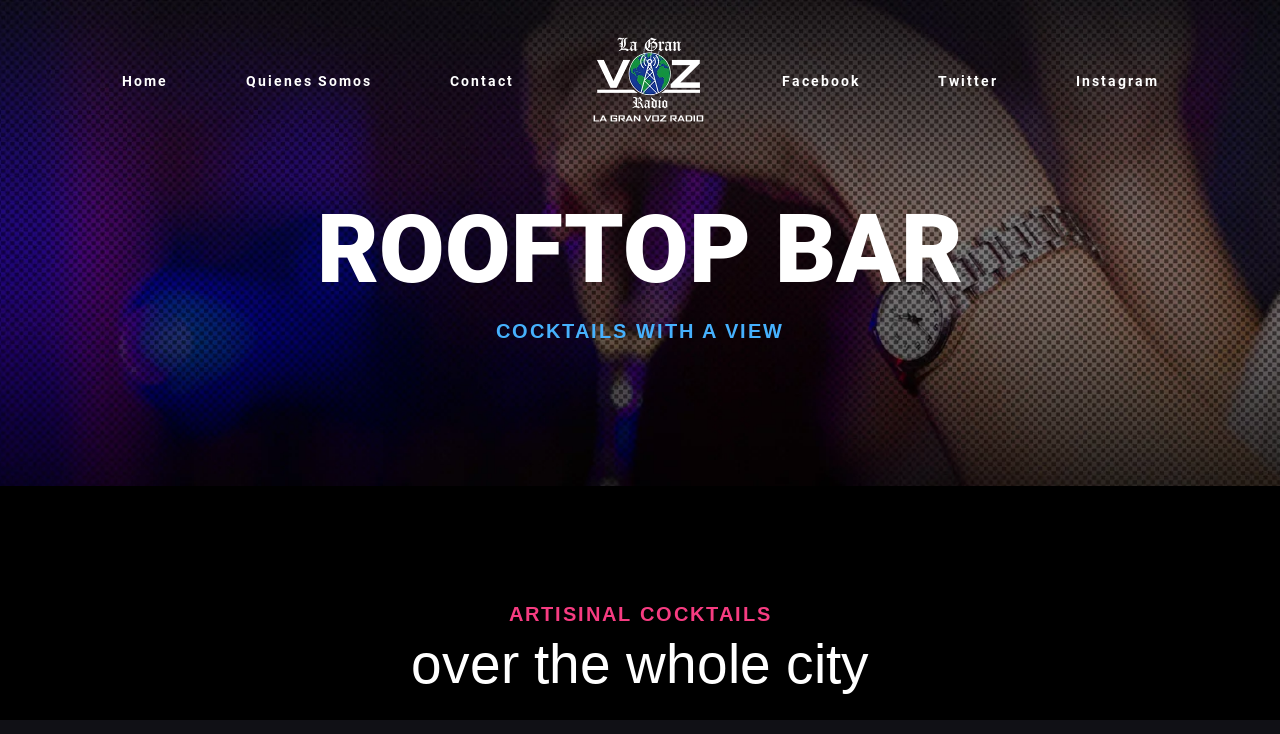

--- FILE ---
content_type: text/html; charset=UTF-8
request_url: https://granvozradio.com/index.php/the-club/rooftop-bar/
body_size: 20449
content:
<!DOCTYPE html>
<html class="avada-html-layout-wide avada-html-header-position-top avada-is-100-percent-template avada-header-color-not-opaque" lang="en-US" prefix="og: http://ogp.me/ns# fb: http://ogp.me/ns/fb#">
<head>
	<meta http-equiv="X-UA-Compatible" content="IE=edge" />
	<meta http-equiv="Content-Type" content="text/html; charset=utf-8"/>
	<meta name="viewport" content="width=device-width, initial-scale=1" />
	<title>Rooftop Bar &#8211; La Gran Voz Radio</title>
<link rel='dns-prefetch' href='//s.w.org' />
<link rel="alternate" type="application/rss+xml" title="La Gran Voz Radio &raquo; Feed" href="https://granvozradio.com/index.php/feed/" />
<link rel="alternate" type="application/rss+xml" title="La Gran Voz Radio &raquo; Comments Feed" href="https://granvozradio.com/index.php/comments/feed/" />
<link rel="alternate" type="text/calendar" title="La Gran Voz Radio &raquo; iCal Feed" href="https://granvozradio.com/index.php/events/?ical=1" />
					<link rel="shortcut icon" href="https://granvozradio.com/wp-content/uploads/2020/09/120-1.png" type="image/x-icon" />
		
		
		
		
		
		
		<meta property="og:title" content="Rooftop Bar"/>
		<meta property="og:type" content="article"/>
		<meta property="og:url" content="https://granvozradio.com/index.php/the-club/rooftop-bar/"/>
		<meta property="og:site_name" content="La Gran Voz Radio"/>
		<meta property="og:description" content="ROOFTOP BAR 
COCKTAILS WITH A VIEW    
ARTISINAL COCKTAILS 
over the whole city 
Lorem ipsum dolor sit amet, consectetur adipiscing elit. Phasellus arcu odio, dapibus eu vulputate eu, gravida ac diam. Sed placerat, nisl eget facilisis lacinia, augue nisi tincidunt est, sed sodales lectus nunc eget ipsum. Nulla facilisi. Nulla tempor"/>

									<meta property="og:image" content="http://granvozradio.com/wp-content/uploads/2020/09/yhy.png"/>
									<script type="text/javascript">
			window._wpemojiSettings = {"baseUrl":"https:\/\/s.w.org\/images\/core\/emoji\/13.0.0\/72x72\/","ext":".png","svgUrl":"https:\/\/s.w.org\/images\/core\/emoji\/13.0.0\/svg\/","svgExt":".svg","source":{"concatemoji":"https:\/\/granvozradio.com\/wp-includes\/js\/wp-emoji-release.min.js?ver=5.5.5"}};
			!function(e,a,t){var n,r,o,i=a.createElement("canvas"),p=i.getContext&&i.getContext("2d");function s(e,t){var a=String.fromCharCode;p.clearRect(0,0,i.width,i.height),p.fillText(a.apply(this,e),0,0);e=i.toDataURL();return p.clearRect(0,0,i.width,i.height),p.fillText(a.apply(this,t),0,0),e===i.toDataURL()}function c(e){var t=a.createElement("script");t.src=e,t.defer=t.type="text/javascript",a.getElementsByTagName("head")[0].appendChild(t)}for(o=Array("flag","emoji"),t.supports={everything:!0,everythingExceptFlag:!0},r=0;r<o.length;r++)t.supports[o[r]]=function(e){if(!p||!p.fillText)return!1;switch(p.textBaseline="top",p.font="600 32px Arial",e){case"flag":return s([127987,65039,8205,9895,65039],[127987,65039,8203,9895,65039])?!1:!s([55356,56826,55356,56819],[55356,56826,8203,55356,56819])&&!s([55356,57332,56128,56423,56128,56418,56128,56421,56128,56430,56128,56423,56128,56447],[55356,57332,8203,56128,56423,8203,56128,56418,8203,56128,56421,8203,56128,56430,8203,56128,56423,8203,56128,56447]);case"emoji":return!s([55357,56424,8205,55356,57212],[55357,56424,8203,55356,57212])}return!1}(o[r]),t.supports.everything=t.supports.everything&&t.supports[o[r]],"flag"!==o[r]&&(t.supports.everythingExceptFlag=t.supports.everythingExceptFlag&&t.supports[o[r]]);t.supports.everythingExceptFlag=t.supports.everythingExceptFlag&&!t.supports.flag,t.DOMReady=!1,t.readyCallback=function(){t.DOMReady=!0},t.supports.everything||(n=function(){t.readyCallback()},a.addEventListener?(a.addEventListener("DOMContentLoaded",n,!1),e.addEventListener("load",n,!1)):(e.attachEvent("onload",n),a.attachEvent("onreadystatechange",function(){"complete"===a.readyState&&t.readyCallback()})),(n=t.source||{}).concatemoji?c(n.concatemoji):n.wpemoji&&n.twemoji&&(c(n.twemoji),c(n.wpemoji)))}(window,document,window._wpemojiSettings);
		</script>
		<style type="text/css">
img.wp-smiley,
img.emoji {
	display: inline !important;
	border: none !important;
	box-shadow: none !important;
	height: 1em !important;
	width: 1em !important;
	margin: 0 .07em !important;
	vertical-align: -0.1em !important;
	background: none !important;
	padding: 0 !important;
}
</style>
	<link rel='stylesheet' id='audio4-html5_site_css-css'  href='https://granvozradio.com/wp-content/plugins/lbg-audio4-html5-shoutcast/audio4_html5/audio4_html5.css?ver=5.5.5' type='text/css' media='all' />
<link rel='stylesheet' id='audio11-html5-site-css-css'  href='https://granvozradio.com/wp-content/plugins/lbg_clever_addon_visual_composer/audio11_html5_radio_history/audio11_html5.css?ver=5.5.5' type='text/css' media='all' />
<link rel='stylesheet' id='layerslider-css'  href='https://granvozradio.com/wp-content/plugins/LayerSlider/assets/static/layerslider/css/layerslider.css?ver=6.11.6' type='text/css' media='all' />
<link rel='stylesheet' id='tribe-common-skeleton-style-css'  href='https://granvozradio.com/wp-content/plugins/the-events-calendar/common/src/resources/css/common-skeleton.min.css?ver=4.12.7' type='text/css' media='all' />
<link rel='stylesheet' id='tribe-tooltip-css'  href='https://granvozradio.com/wp-content/plugins/the-events-calendar/common/src/resources/css/tooltip.min.css?ver=4.12.7' type='text/css' media='all' />
<link rel='stylesheet' id='contact-form-7-css'  href='https://granvozradio.com/wp-content/plugins/contact-form-7/includes/css/styles.css?ver=5.2.2' type='text/css' media='all' />
<link rel='stylesheet' id='rs-plugin-settings-css'  href='https://granvozradio.com/wp-content/plugins/revslider/public/assets/css/rs6.css?ver=6.4.11' type='text/css' media='all' />
<style id='rs-plugin-settings-inline-css' type='text/css'>
#rs-demo-id {}
</style>
<link rel='stylesheet' id='fusion-dynamic-css-css'  href='https://granvozradio.com/wp-content/uploads/fusion-styles/0e3785eac346237e3e662a579eea69f2.min.css?ver=3.4.2' type='text/css' media='all' />
<script type='text/javascript' id='jquery-core-js-extra'>
/* <![CDATA[ */
var slide_in = {"demo_dir":"https:\/\/granvozradio.com\/wp-content\/plugins\/convertplug\/modules\/slide_in\/assets\/demos"};
/* ]]> */
</script>
<script type='text/javascript' src='https://granvozradio.com/wp-includes/js/jquery/jquery.js?ver=1.12.4-wp' id='jquery-core-js'></script>
<script type='text/javascript' src='https://granvozradio.com/wp-content/plugins/lbg-audio4-html5-shoutcast/audio4_html5/js/jquery.mousewheel.min.js?ver=5.5.5' id='lbg-mousewheel-js'></script>
<script type='text/javascript' src='https://granvozradio.com/wp-content/plugins/lbg-audio4-html5-shoutcast/audio4_html5/js/jquery.touchSwipe.min.js?ver=5.5.5' id='lbg-touchSwipe-js'></script>
<script type='text/javascript' src='https://granvozradio.com/wp-content/plugins/lbg-audio4-html5-shoutcast/audio4_html5/js/swfobject.js?ver=5.5.5' id='lbg-swfobject-js'></script>
<script type='text/javascript' src='https://granvozradio.com/wp-content/plugins/lbg-audio4-html5-shoutcast/audio4_html5/js/audio4_html5.js?ver=5.5.5' id='lbg-audio4_html5-js'></script>
<script type='text/javascript' src='https://granvozradio.com/wp-content/plugins/lbg_clever_addon_visual_composer/audio11_html5_radio_history/js/audio11_html5.js?ver=5.5.5' id='lbg-audio11-html5-js'></script>
<script type='text/javascript' id='layerslider-utils-js-extra'>
/* <![CDATA[ */
var LS_Meta = {"v":"6.11.6","fixGSAP":"1"};
/* ]]> */
</script>
<script type='text/javascript' src='https://granvozradio.com/wp-content/plugins/LayerSlider/assets/static/layerslider/js/layerslider.utils.js?ver=6.11.6' id='layerslider-utils-js'></script>
<script type='text/javascript' src='https://granvozradio.com/wp-content/plugins/LayerSlider/assets/static/layerslider/js/layerslider.kreaturamedia.jquery.js?ver=6.11.6' id='layerslider-js'></script>
<script type='text/javascript' src='https://granvozradio.com/wp-content/plugins/LayerSlider/assets/static/layerslider/js/layerslider.transitions.js?ver=6.11.6' id='layerslider-transitions-js'></script>
<script type='text/javascript' src='https://granvozradio.com/wp-content/plugins/revslider/public/assets/js/rbtools.min.js?ver=6.4.8' id='tp-tools-js'></script>
<script type='text/javascript' src='https://granvozradio.com/wp-content/plugins/revslider/public/assets/js/rs6.min.js?ver=6.4.11' id='revmin-js'></script>
<meta name="generator" content="Powered by LayerSlider 6.11.6 - Multi-Purpose, Responsive, Parallax, Mobile-Friendly Slider Plugin for WordPress." />
<!-- LayerSlider updates and docs at: https://layerslider.kreaturamedia.com -->
<link rel="https://api.w.org/" href="https://granvozradio.com/index.php/wp-json/" /><link rel="alternate" type="application/json" href="https://granvozradio.com/index.php/wp-json/wp/v2/pages/14" /><link rel="EditURI" type="application/rsd+xml" title="RSD" href="https://granvozradio.com/xmlrpc.php?rsd" />
<link rel="wlwmanifest" type="application/wlwmanifest+xml" href="https://granvozradio.com/wp-includes/wlwmanifest.xml" /> 
<meta name="generator" content="WordPress 5.5.5" />
<link rel="canonical" href="https://granvozradio.com/index.php/the-club/rooftop-bar/" />
<link rel='shortlink' href='https://granvozradio.com/?p=14' />
<link rel="alternate" type="application/json+oembed" href="https://granvozradio.com/index.php/wp-json/oembed/1.0/embed?url=https%3A%2F%2Fgranvozradio.com%2Findex.php%2Fthe-club%2Frooftop-bar%2F" />
<link rel="alternate" type="text/xml+oembed" href="https://granvozradio.com/index.php/wp-json/oembed/1.0/embed?url=https%3A%2F%2Fgranvozradio.com%2Findex.php%2Fthe-club%2Frooftop-bar%2F&#038;format=xml" />
		<link rel="manifest" href="https://granvozradio.com/index.php/wp-json/wp/v2/web-app-manifest">
		<meta name="theme-color" content="#fff">
		<meta name="apple-mobile-web-app-capable" content="yes">
		<meta name="mobile-web-app-capable" content="yes">
		<meta name="apple-touch-fullscreen" content="YES">
				
				<meta name="apple-mobile-web-app-title" content="La Gran Voz Radio">
		<meta name="application-name" content="La Gran Voz Radio">
		<meta name="tec-api-version" content="v1"><meta name="tec-api-origin" content="https://granvozradio.com"><link rel="https://theeventscalendar.com/" href="https://granvozradio.com/index.php/wp-json/tribe/events/v1/" /><style type="text/css" id="css-fb-visibility">@media screen and (max-width: 640px){.fusion-no-small-visibility{display:none !important;}body:not(.fusion-builder-ui-wireframe) .sm-text-align-center{text-align:center !important;}body:not(.fusion-builder-ui-wireframe) .sm-text-align-left{text-align:left !important;}body:not(.fusion-builder-ui-wireframe) .sm-text-align-right{text-align:right !important;}body:not(.fusion-builder-ui-wireframe) .sm-mx-auto{margin-left:auto !important;margin-right:auto !important;}body:not(.fusion-builder-ui-wireframe) .sm-ml-auto{margin-left:auto !important;}body:not(.fusion-builder-ui-wireframe) .sm-mr-auto{margin-right:auto !important;}body:not(.fusion-builder-ui-wireframe) .fusion-absolute-position-small{position:absolute;top:auto;width:100%;}}@media screen and (min-width: 641px) and (max-width: 1024px){.fusion-no-medium-visibility{display:none !important;}body:not(.fusion-builder-ui-wireframe) .md-text-align-center{text-align:center !important;}body:not(.fusion-builder-ui-wireframe) .md-text-align-left{text-align:left !important;}body:not(.fusion-builder-ui-wireframe) .md-text-align-right{text-align:right !important;}body:not(.fusion-builder-ui-wireframe) .md-mx-auto{margin-left:auto !important;margin-right:auto !important;}body:not(.fusion-builder-ui-wireframe) .md-ml-auto{margin-left:auto !important;}body:not(.fusion-builder-ui-wireframe) .md-mr-auto{margin-right:auto !important;}body:not(.fusion-builder-ui-wireframe) .fusion-absolute-position-medium{position:absolute;top:auto;width:100%;}}@media screen and (min-width: 1025px){.fusion-no-large-visibility{display:none !important;}body:not(.fusion-builder-ui-wireframe) .lg-text-align-center{text-align:center !important;}body:not(.fusion-builder-ui-wireframe) .lg-text-align-left{text-align:left !important;}body:not(.fusion-builder-ui-wireframe) .lg-text-align-right{text-align:right !important;}body:not(.fusion-builder-ui-wireframe) .lg-mx-auto{margin-left:auto !important;margin-right:auto !important;}body:not(.fusion-builder-ui-wireframe) .lg-ml-auto{margin-left:auto !important;}body:not(.fusion-builder-ui-wireframe) .lg-mr-auto{margin-right:auto !important;}body:not(.fusion-builder-ui-wireframe) .fusion-absolute-position-large{position:absolute;top:auto;width:100%;}}</style><style type="text/css">.recentcomments a{display:inline !important;padding:0 !important;margin:0 !important;}</style><meta name="generator" content="Powered by WPBakery Page Builder - drag and drop page builder for WordPress."/>
<meta name="generator" content="Powered by Slider Revolution 6.4.11 - responsive, Mobile-Friendly Slider Plugin for WordPress with comfortable drag and drop interface." />
<script type="text/javascript">function setREVStartSize(e){
			//window.requestAnimationFrame(function() {				 
				window.RSIW = window.RSIW===undefined ? window.innerWidth : window.RSIW;	
				window.RSIH = window.RSIH===undefined ? window.innerHeight : window.RSIH;	
				try {								
					var pw = document.getElementById(e.c).parentNode.offsetWidth,
						newh;
					pw = pw===0 || isNaN(pw) ? window.RSIW : pw;
					e.tabw = e.tabw===undefined ? 0 : parseInt(e.tabw);
					e.thumbw = e.thumbw===undefined ? 0 : parseInt(e.thumbw);
					e.tabh = e.tabh===undefined ? 0 : parseInt(e.tabh);
					e.thumbh = e.thumbh===undefined ? 0 : parseInt(e.thumbh);
					e.tabhide = e.tabhide===undefined ? 0 : parseInt(e.tabhide);
					e.thumbhide = e.thumbhide===undefined ? 0 : parseInt(e.thumbhide);
					e.mh = e.mh===undefined || e.mh=="" || e.mh==="auto" ? 0 : parseInt(e.mh,0);		
					if(e.layout==="fullscreen" || e.l==="fullscreen") 						
						newh = Math.max(e.mh,window.RSIH);					
					else{					
						e.gw = Array.isArray(e.gw) ? e.gw : [e.gw];
						for (var i in e.rl) if (e.gw[i]===undefined || e.gw[i]===0) e.gw[i] = e.gw[i-1];					
						e.gh = e.el===undefined || e.el==="" || (Array.isArray(e.el) && e.el.length==0)? e.gh : e.el;
						e.gh = Array.isArray(e.gh) ? e.gh : [e.gh];
						for (var i in e.rl) if (e.gh[i]===undefined || e.gh[i]===0) e.gh[i] = e.gh[i-1];
											
						var nl = new Array(e.rl.length),
							ix = 0,						
							sl;					
						e.tabw = e.tabhide>=pw ? 0 : e.tabw;
						e.thumbw = e.thumbhide>=pw ? 0 : e.thumbw;
						e.tabh = e.tabhide>=pw ? 0 : e.tabh;
						e.thumbh = e.thumbhide>=pw ? 0 : e.thumbh;					
						for (var i in e.rl) nl[i] = e.rl[i]<window.RSIW ? 0 : e.rl[i];
						sl = nl[0];									
						for (var i in nl) if (sl>nl[i] && nl[i]>0) { sl = nl[i]; ix=i;}															
						var m = pw>(e.gw[ix]+e.tabw+e.thumbw) ? 1 : (pw-(e.tabw+e.thumbw)) / (e.gw[ix]);					
						newh =  (e.gh[ix] * m) + (e.tabh + e.thumbh);
					}				
					if(window.rs_init_css===undefined) window.rs_init_css = document.head.appendChild(document.createElement("style"));					
					document.getElementById(e.c).height = newh+"px";
					window.rs_init_css.innerHTML += "#"+e.c+"_wrapper { height: "+newh+"px }";				
				} catch(e){
					console.log("Failure at Presize of Slider:" + e)
				}					   
			//});
		  };</script>
		<script type="text/javascript">
			var doc = document.documentElement;
			doc.setAttribute( 'data-useragent', navigator.userAgent );
		</script>
		<noscript><style> .wpb_animate_when_almost_visible { opacity: 1; }</style></noscript>
	</head>

<body class="page-template page-template-100-width page-template-100-width-php page page-id-14 page-child parent-pageid-12 tribe-no-js fusion-image-hovers fusion-pagination-sizing fusion-button_size-large fusion-button_type-flat fusion-button_span-no avada-image-rollover-circle-yes avada-image-rollover-yes avada-image-rollover-direction-left wpb-js-composer js-comp-ver-6.6.0 vc_responsive fusion-body ltr no-tablet-sticky-header no-mobile-sticky-header no-mobile-slidingbar avada-has-rev-slider-styles fusion-disable-outline fusion-sub-menu-fade mobile-logo-pos-left layout-wide-mode avada-has-boxed-modal-shadow- layout-scroll-offset-full avada-has-zero-margin-offset-top fusion-top-header menu-text-align-center mobile-menu-design-flyout fusion-show-pagination-text fusion-header-layout-v7 avada-responsive avada-footer-fx-none avada-menu-highlight-style-bottombar fusion-search-form-classic fusion-main-menu-search-overlay fusion-avatar-square avada-dropdown-styles avada-blog-layout-grid avada-blog-archive-layout-grid avada-ec-not-100-width avada-ec-meta-layout-sidebar avada-header-shadow-no avada-menu-icon-position-left avada-has-megamenu-shadow avada-has-header-100-width avada-has-breadcrumb-mobile-hidden avada-has-titlebar-hide avada-has-footer-widget-bg-image avada-has-transparent-timeline_color avada-has-pagination-width_height avada-flyout-menu-direction-fade avada-ec-views-v2" >
		<a class="skip-link screen-reader-text" href="#content">Skip to content</a>

	<div id="boxed-wrapper">
		<div class="fusion-sides-frame"></div>
		<div id="wrapper" class="fusion-wrapper">
			<div id="home" style="position:relative;top:-1px;"></div>
			
				
			<header class="fusion-header-wrapper">
				<div class="fusion-header-v7 fusion-logo-alignment fusion-logo-left fusion-sticky-menu- fusion-sticky-logo- fusion-mobile-logo-  fusion-mobile-menu-design-flyout fusion-header-has-flyout-menu">
					<div class="fusion-header-sticky-height"></div>
<div class="fusion-header" >
	<div class="fusion-row fusion-middle-logo-menu">
					<div class="fusion-header-has-flyout-menu-content">
				<nav class="fusion-main-menu fusion-main-menu-sticky" aria-label="Main Menu"><div class="fusion-overlay-search">		<form role="search" class="searchform fusion-search-form  fusion-search-form-classic" method="get" action="https://granvozradio.com/">
			<div class="fusion-search-form-content">

				
				<div class="fusion-search-field search-field">
					<label><span class="screen-reader-text">Search for:</span>
													<input type="search" value="" name="s" class="s" placeholder="Search..." required aria-required="true" aria-label="Search..."/>
											</label>
				</div>
				<div class="fusion-search-button search-button">
					<input type="submit" class="fusion-search-submit searchsubmit" aria-label="Search" value="&#xf002;" />
									</div>

				
			</div>


			
		</form>
		<div class="fusion-search-spacer"></div><a href="#" role="button" aria-label="Close Search" class="fusion-close-search"></a></div><ul id="menu-my-main-menu" class="fusion-menu fusion-middle-logo-ul"><li  id="menu-item-21"  class="menu-item menu-item-type-post_type menu-item-object-page menu-item-home menu-item-21"  data-item-id="21"><a  href="https://granvozradio.com/" class="fusion-top-level-link fusion-bottombar-highlight"><span class="menu-text">Home</span></a></li><li  id="menu-item-242"  class="menu-item menu-item-type-post_type menu-item-object-page menu-item-242"  data-item-id="242"><a  href="https://granvozradio.com/index.php/somos/" class="fusion-top-level-link fusion-bottombar-highlight"><span class="menu-text">Quienes Somos</span></a></li><li  id="menu-item-238"  class="menu-item menu-item-type-post_type menu-item-object-page menu-item-238"  data-item-id="238"><a  href="https://granvozradio.com/index.php/contact-us/" class="fusion-top-level-link fusion-bottombar-highlight"><span class="menu-text">Contact</span></a></li>	<li class="fusion-middle-logo-menu-logo fusion-logo" data-margin-top="20px" data-margin-bottom="31px" data-margin-left="0px" data-margin-right="0px">
			<a class="fusion-logo-link"  href="https://granvozradio.com/" >

						<!-- standard logo -->
			<img src="https://granvozradio.com/wp-content/uploads/2020/09/yhy.png" srcset="https://granvozradio.com/wp-content/uploads/2020/09/yhy.png 1x, https://granvozradio.com/wp-content/uploads/2020/09/yhy.png 2x" width="224" height="221" style="max-height:221px;height:auto;" alt="La Gran Voz Radio Logo" data-retina_logo_url="https://granvozradio.com/wp-content/uploads/2020/09/yhy.png" class="fusion-standard-logo" />

			
					</a>
		</li><li  id="menu-item-226"  class="menu-item menu-item-type-custom menu-item-object-custom menu-item-226"  data-item-id="226"><a  href="https://www.facebook.com/enconfianzaconerikadelacruz/" class="fusion-top-level-link fusion-bottombar-highlight"><span class="menu-text">Facebook</span></a></li><li  id="menu-item-227"  class="menu-item menu-item-type-custom menu-item-object-custom menu-item-227"  data-item-id="227"><a  href="https://twitter.com/LaGranVozRadio" class="fusion-top-level-link fusion-bottombar-highlight"><span class="menu-text">Twitter</span></a></li><li  id="menu-item-228"  class="menu-item menu-item-type-custom menu-item-object-custom menu-item-228"  data-item-id="228"><a  href="https://www.instagram.com/erikadelacruz301/" class="fusion-top-level-link fusion-bottombar-highlight"><span class="menu-text">Instagram</span></a></li></ul></nav><div class="fusion-mobile-navigation"><ul id="menu-my-main-menu-1" class="fusion-mobile-menu"><li   class="menu-item menu-item-type-post_type menu-item-object-page menu-item-home menu-item-21"  data-item-id="21"><a  href="https://granvozradio.com/" class="fusion-top-level-link fusion-bottombar-highlight"><span class="menu-text">Home</span></a></li><li   class="menu-item menu-item-type-post_type menu-item-object-page menu-item-242"  data-item-id="242"><a  href="https://granvozradio.com/index.php/somos/" class="fusion-top-level-link fusion-bottombar-highlight"><span class="menu-text">Quienes Somos</span></a></li><li   class="menu-item menu-item-type-post_type menu-item-object-page menu-item-238"  data-item-id="238"><a  href="https://granvozradio.com/index.php/contact-us/" class="fusion-top-level-link fusion-bottombar-highlight"><span class="menu-text">Contact</span></a></li>	<li class="fusion-middle-logo-menu-logo fusion-logo" data-margin-top="20px" data-margin-bottom="31px" data-margin-left="0px" data-margin-right="0px">
			<a class="fusion-logo-link"  href="https://granvozradio.com/" >

						<!-- standard logo -->
			<img src="https://granvozradio.com/wp-content/uploads/2020/09/yhy.png" srcset="https://granvozradio.com/wp-content/uploads/2020/09/yhy.png 1x, https://granvozradio.com/wp-content/uploads/2020/09/yhy.png 2x" width="224" height="221" style="max-height:221px;height:auto;" alt="La Gran Voz Radio Logo" data-retina_logo_url="https://granvozradio.com/wp-content/uploads/2020/09/yhy.png" class="fusion-standard-logo" />

			
					</a>
		</li><li   class="menu-item menu-item-type-custom menu-item-object-custom menu-item-226"  data-item-id="226"><a  href="https://www.facebook.com/enconfianzaconerikadelacruz/" class="fusion-top-level-link fusion-bottombar-highlight"><span class="menu-text">Facebook</span></a></li><li   class="menu-item menu-item-type-custom menu-item-object-custom menu-item-227"  data-item-id="227"><a  href="https://twitter.com/LaGranVozRadio" class="fusion-top-level-link fusion-bottombar-highlight"><span class="menu-text">Twitter</span></a></li><li   class="menu-item menu-item-type-custom menu-item-object-custom menu-item-228"  data-item-id="228"><a  href="https://www.instagram.com/erikadelacruz301/" class="fusion-top-level-link fusion-bottombar-highlight"><span class="menu-text">Instagram</span></a></li></ul></div><div class="fusion-flyout-menu-icons fusion-flyout-mobile-menu-icons">
	
	
	
				<a class="fusion-flyout-menu-toggle" aria-hidden="true" aria-label="Toggle Menu" href="#">
			<div class="fusion-toggle-icon-line"></div>
			<div class="fusion-toggle-icon-line"></div>
			<div class="fusion-toggle-icon-line"></div>
		</a>
	</div>


<div class="fusion-flyout-menu-bg"></div>

<nav class="fusion-mobile-nav-holder fusion-flyout-menu fusion-flyout-mobile-menu fusion-mobile-menu-indicator-hide" aria-label="Main Menu Mobile"></nav>

							</div>
			</div>
</div>
				</div>
				<div class="fusion-clearfix"></div>
			</header>
							
						<div id="sliders-container" class="fusion-slider-visibility">
					</div>
				
				
			
			
						<main id="main" class="clearfix width-100">
				<div class="fusion-row" style="max-width:100%;">
<section id="content" class="full-width">
					<div id="post-14" class="post-14 page type-page status-publish hentry">
			<span class="entry-title rich-snippet-hidden">Rooftop Bar</span><span class="vcard rich-snippet-hidden"><span class="fn"><a href="https://granvozradio.com/index.php/author/ruben/" title="Posts by ruben" rel="author">ruben</a></span></span><span class="updated rich-snippet-hidden">2019-08-15T16:11:14+00:00</span>						<div class="post-content">
				<div class="fusion-fullwidth fullwidth-box fusion-builder-row-1 fusion-parallax-none nonhundred-percent-fullwidth non-hundred-percent-height-scrolling" style="background-color: #07070a;background-image: url(&quot;http://granvozradio.com/wp-content/uploads/2019/08/avada-nightclub-rooftopbar-hero.jpg&quot;);background-position: center bottom;background-repeat: no-repeat;padding-top:15%;padding-right:30px;padding-bottom:9%;padding-left:30px;margin-bottom: 0px;margin-top: 0px;border-width: 0px 0px 0px 0px;border-color:#eae9e9;border-style:solid;-webkit-background-size:cover;-moz-background-size:cover;-o-background-size:cover;background-size:cover;" ><div class="fusion-builder-row fusion-row"><div class="fusion-layout-column fusion_builder_column fusion-builder-column-0 fusion_builder_column_1_1 1_1 fusion-one-full fusion-column-first fusion-column-last fusion-animated" style="margin-top:0px;margin-bottom:0px;" data-animationType="fadeInDown" data-animationDuration="1.0" data-animationOffset="top-into-view"><div class="fusion-column-wrapper fusion-flex-column-wrapper-legacy" style="background-position:left top;background-repeat:no-repeat;-webkit-background-size:cover;-moz-background-size:cover;-o-background-size:cover;background-size:cover;padding: 0px 0px 0px 0px;"><style type="text/css">@media only screen and (max-width:1024px) {.fusion-title.fusion-title-1{margin-top:!important;margin-bottom:0px!important;}}</style><div class="fusion-title title fusion-title-1 fusion-sep-none fusion-title-center fusion-title-text fusion-title-size-one" style="margin-top:0px;margin-right:0px;margin-bottom:0px;margin-left:0px;"><h1 class="title-heading-center fusion-responsive-typography-calculated" style="margin:0;--fontSize:95;line-height:1.4;">ROOFTOP BAR</h1></div><style type="text/css"></style><div class="fusion-title title fusion-title-2 fusion-sep-none fusion-title-center fusion-title-text fusion-title-size-two" style="font-size:20px;margin-top:0px;margin-right:0px;margin-bottom:30px;margin-left:0px;"><h2 class="title-heading-center fusion-responsive-typography-calculated" style="margin:0;font-size:1em;color:#46b1fd;--fontSize:20;--minFontSize:20px;line-height:1.5;"><strong>COCKTAILS WITH A VIEW</strong></h2></div><div class="fusion-clearfix"></div></div></div></div></div><div class="fusion-fullwidth fullwidth-box fusion-builder-row-2 fusion-parallax-none hundred-percent-fullwidth non-hundred-percent-height-scrolling" style="background-color: rgba(255,255,255,0);background-image: url(&quot;http://granvozradio.com/wp-content/uploads/2019/08/avada-nightclub-rooftop-background-new.jpg&quot;);background-position: center bottom;background-repeat: no-repeat;padding-top:6%;padding-right:8%;padding-bottom:6%;padding-left:8%;margin-bottom: 0px;margin-top: 0px;border-width: 0px 0px 0px 0px;border-color:#eae9e9;border-style:solid;-webkit-background-size:cover;-moz-background-size:cover;-o-background-size:cover;background-size:cover;" ><div class="fusion-builder-row fusion-row"><div class="fusion-layout-column fusion_builder_column fusion-builder-column-1 fusion_builder_column_1_1 1_1 fusion-one-full fusion-column-first fusion-column-last fusion-column-no-min-height fusion-animated" style="margin-top:0px;margin-bottom:0px;" data-animationType="fadeInDown" data-animationDuration="1.0" data-animationOffset="top-into-view"><div class="fusion-column-wrapper fusion-flex-column-wrapper-legacy" style="background-position:left top;background-repeat:no-repeat;-webkit-background-size:cover;-moz-background-size:cover;-o-background-size:cover;background-size:cover;padding: 40px 15% 40px 15%;"><style type="text/css">@media only screen and (max-width:1024px) {.fusion-title.fusion-title-3{margin-top:!important;margin-bottom:0px!important;}}</style><div class="fusion-title title fusion-title-3 fusion-sep-none fusion-title-center fusion-title-text fusion-title-size-two" style="font-size:20px;margin-top:0px;margin-right:0px;margin-bottom:0px;margin-left:0px;"><h2 class="title-heading-center fusion-responsive-typography-calculated" style="margin:0;font-size:1em;color:#f63c81;--fontSize:20;--minFontSize:20px;line-height:1.5;"><strong>ARTISINAL COCKTAILS</strong></h2></div><style type="text/css">@media only screen and (max-width:1024px) {.fusion-title.fusion-title-4{margin-top:!important;margin-bottom:20px!important;}}</style><div class="fusion-title title fusion-title-4 fusion-sep-none fusion-title-center fusion-title-text fusion-title-size-three" style="font-size:55px;margin-top:0px;margin-right:0px;margin-bottom:20px;margin-left:0px;"><h3 class="title-heading-center fusion-responsive-typography-calculated" style="margin:0;font-size:1em;color:#ffffff;--fontSize:55;line-height:1.3;">over the whole city</h3></div><div class="fusion-text fusion-text-1"><p style="text-align: center;">Lorem ipsum dolor sit amet, consectetur adipiscing elit. Phasellus arcu odio, dapibus eu vulputate eu, gravida ac diam. Sed placerat, nisl eget facilisis lacinia, augue nisi tincidunt est, sed sodales lectus nunc eget ipsum. Nulla facilisi. Nulla tempor est et mollis consequat. Aliquam erat volutpat.</p>
</div><div class="fusion-clearfix"></div></div></div><div class="fusion-layout-column fusion_builder_column fusion-builder-column-2 fusion_builder_column_1_3 1_3 fusion-one-third fusion-column-first fusion-animated" style="width:33.333333333333%;width:calc(33.333333333333% - ( ( 10px + 10px ) * 0.33333333333333 ) );margin-right: 10px;margin-top:0px;margin-bottom:20px;" data-animationType="fadeInLeft" data-animationDuration="0.5" data-animationOffset="top-into-view"><div class="fusion-column-wrapper fusion-flex-column-wrapper-legacy" style="background-position:left top;background-repeat:no-repeat;-webkit-background-size:cover;-moz-background-size:cover;-o-background-size:cover;background-size:cover;border-radius:8px 8px 8px 8px;background-color:rgba(255,255,255,0.1);border-radius:8px 8px 8px 8px;overflow:hidden;padding: 0px 0px 10px 0px;"><span class=" fusion-imageframe imageframe-none imageframe-1 hover-type-zoomin"><img width="734" height="630" alt="The Classic Negroni" title="The Classic Negroni" src="http://granvozradio.com/wp-content/uploads/2019/08/avada-nightclub-top-cocktail-1.jpg" class="img-responsive wp-image-181"/></span><style type="text/css">@media only screen and (max-width:1024px) {.fusion-title.fusion-title-5{margin-top:30px!important;margin-bottom:!important;}}</style><div class="fusion-title title fusion-title-5 fusion-sep-none fusion-title-center fusion-title-text fusion-title-size-two" style="font-size:40px;margin-top:30px;margin-right:0px;margin-bottom:30px;margin-left:0px;"><h2 class="title-heading-center fusion-responsive-typography-calculated" style="margin:0;font-size:1em;letter-spacing:0px;color:#ffffff;--fontSize:40;line-height:1.5;">the negroni</h2></div><div class="fusion-text fusion-text-2"><p style="text-align: center; padding-left: 30px; padding-right: 30px;">Lorem ipsum dolor sit amet, consectetur adipiscing elit. Phasellus arcu odio, dapibus eu vulputate eu, gravida ac diam. Lorem ipsum dolor sit amet, consectetur adipiscing elit. Phasellus arcu odio, dapibus eu vulputate eu, gravida ac diam.</p>
</div><div class="fusion-sep-clear"></div><div class="fusion-separator fusion-full-width-sep" style="margin-left: auto;margin-right: auto;margin-top:20px;width:100%;"></div><div class="fusion-sep-clear"></div><div class="fusion-fa-align-center"><i class="fb-icon-element-1 fb-icon-element fontawesome-icon fa-leaf fas circle-no" style="font-size:40px;"></i></div><style>i.fb-icon-element.fontawesome-icon.fb-icon-element-1{ color: #46b1fd;}i.fb-icon-element.fontawesome-icon.fb-icon-element-1:hover { color: #46b1fd;}</style><div class="fusion-sep-clear"></div><div class="fusion-separator fusion-full-width-sep" style="margin-left: auto;margin-right: auto;margin-top:10px;width:100%;"></div><div class="fusion-sep-clear"></div><div class="fusion-text fusion-text-3"><p style="text-align: center;"><a href="http://bit.ly/2KxGM0L"><span style="color: #46b1fd;"><strong>Order At Any Time</strong></span></a></p>
</div><div class="fusion-clearfix"></div></div></div><div class="fusion-layout-column fusion_builder_column fusion-builder-column-3 fusion_builder_column_1_3 1_3 fusion-one-third fusion-animated" style="width:33.333333333333%;width:calc(33.333333333333% - ( ( 10px + 10px ) * 0.33333333333333 ) );margin-right: 10px;margin-top:40px;margin-bottom:20px;" data-animationType="fadeInUp" data-animationDuration="0.5" data-animationOffset="top-into-view"><div class="fusion-column-wrapper fusion-flex-column-wrapper-legacy" style="background-position:left top;background-repeat:no-repeat;-webkit-background-size:cover;-moz-background-size:cover;-o-background-size:cover;background-size:cover;border-radius:8px 8px 8px 8px;background-color:rgba(255,255,255,0.1);border-radius:8px 8px 8px 8px;overflow:hidden;padding: 0px 0px 10px 0px;"><span class=" fusion-imageframe imageframe-none imageframe-2 hover-type-zoomin"><img width="734" height="630" alt="The German Eau De Vie" title="The German Eau De Vie" src="http://granvozradio.com/wp-content/uploads/2019/08/avada-nightclub-top-cocktail-2.jpg" class="img-responsive wp-image-182"/></span><style type="text/css">@media only screen and (max-width:1024px) {.fusion-title.fusion-title-6{margin-top:30px!important;margin-bottom:!important;}}</style><div class="fusion-title title fusion-title-6 fusion-sep-none fusion-title-center fusion-title-text fusion-title-size-two" style="font-size:40px;margin-top:30px;margin-right:0px;margin-bottom:30px;margin-left:0px;"><h2 class="title-heading-center fusion-responsive-typography-calculated" style="margin:0;font-size:1em;letter-spacing:0px;color:#ffffff;--fontSize:40;line-height:1.5;">the eau de vie</h2></div><div class="fusion-text fusion-text-4"><p style="text-align: center; padding-left: 30px; padding-right: 30px;">Lorem ipsum dolor sit amet, consectetur adipiscing elit. Phasellus arcu odio, dapibus eu vulputate eu, gravida ac diam. Lorem ipsum dolor sit amet, consectetur adipiscing elit. Phasellus arcu odio, dapibus eu vulputate eu, gravida ac diam.</p>
</div><div class="fusion-sep-clear"></div><div class="fusion-separator fusion-full-width-sep" style="margin-left: auto;margin-right: auto;margin-top:20px;width:100%;"></div><div class="fusion-sep-clear"></div><div class="fusion-fa-align-center"><i class="fb-icon-element-2 fb-icon-element fontawesome-icon fa-leaf fas circle-no" style="font-size:40px;"></i></div><style>i.fb-icon-element.fontawesome-icon.fb-icon-element-2{ color: #46b1fd;}i.fb-icon-element.fontawesome-icon.fb-icon-element-2:hover { color: #46b1fd;}</style><div class="fusion-sep-clear"></div><div class="fusion-separator fusion-full-width-sep" style="margin-left: auto;margin-right: auto;margin-top:10px;width:100%;"></div><div class="fusion-sep-clear"></div><div class="fusion-text fusion-text-5"><p style="text-align: center;"><a href="http://bit.ly/2KxGM0L"><span style="color: #46b1fd;"><strong>Order At Any Time</strong></span></a></p>
</div><div class="fusion-clearfix"></div></div></div><div class="fusion-layout-column fusion_builder_column fusion-builder-column-4 fusion_builder_column_1_3 1_3 fusion-one-third fusion-column-last fusion-animated" style="width:33.333333333333%;width:calc(33.333333333333% - ( ( 10px + 10px ) * 0.33333333333333 ) );margin-top:0px;margin-bottom:20px;" data-animationType="fadeInRight" data-animationDuration="0.5" data-animationOffset="top-into-view"><div class="fusion-column-wrapper fusion-flex-column-wrapper-legacy" style="background-position:left top;background-repeat:no-repeat;-webkit-background-size:cover;-moz-background-size:cover;-o-background-size:cover;background-size:cover;border-radius:8px 8px 8px 8px;background-color:rgba(255,255,255,0.1);border-radius:8px 8px 8px 8px;overflow:hidden;padding: 0px 0px 10px 0px;"><span class=" fusion-imageframe imageframe-none imageframe-3 hover-type-zoomin"><img width="734" height="630" alt="The Classic Bloody Mary" title="The Classic Bloody Mary" src="http://granvozradio.com/wp-content/uploads/2019/08/avada-nightclub-top-cocktail-3.jpg" class="img-responsive wp-image-183"/></span><style type="text/css">@media only screen and (max-width:1024px) {.fusion-title.fusion-title-7{margin-top:30px!important;margin-bottom:!important;}}</style><div class="fusion-title title fusion-title-7 fusion-sep-none fusion-title-center fusion-title-text fusion-title-size-two" style="font-size:40px;margin-top:30px;margin-right:0px;margin-bottom:30px;margin-left:0px;"><h2 class="title-heading-center fusion-responsive-typography-calculated" style="margin:0;font-size:1em;letter-spacing:0px;color:#ffffff;--fontSize:40;line-height:1.5;">the bloody mary</h2></div><div class="fusion-text fusion-text-6"><p style="text-align: center; padding-left: 30px; padding-right: 30px;">Lorem ipsum dolor sit amet, consectetur adipiscing elit. Phasellus arcu odio, dapibus eu vulputate eu, gravida ac diam. Lorem ipsum dolor sit amet, consectetur adipiscing elit. Phasellus arcu odio, dapibus eu vulputate eu, gravida ac diam.</p>
</div><div class="fusion-sep-clear"></div><div class="fusion-separator fusion-full-width-sep" style="margin-left: auto;margin-right: auto;margin-top:20px;width:100%;"></div><div class="fusion-sep-clear"></div><div class="fusion-fa-align-center"><i class="fb-icon-element-3 fb-icon-element fontawesome-icon fa-leaf fas circle-no" style="font-size:40px;"></i></div><style>i.fb-icon-element.fontawesome-icon.fb-icon-element-3{ color: #46b1fd;}i.fb-icon-element.fontawesome-icon.fb-icon-element-3:hover { color: #46b1fd;}</style><div class="fusion-sep-clear"></div><div class="fusion-separator fusion-full-width-sep" style="margin-left: auto;margin-right: auto;margin-top:10px;width:100%;"></div><div class="fusion-sep-clear"></div><div class="fusion-text fusion-text-7"><p style="text-align: center;"><a href="http://bit.ly/2KxGM0L"><span style="color: #46b1fd;"><strong>Order At Any Time</strong></span></a></p>
</div><div class="fusion-clearfix"></div></div></div><div class="fusion-layout-column fusion_builder_column fusion-builder-column-5 fusion_builder_column_1_1 1_1 fusion-one-full fusion-column-first fusion-column-last fusion-animated" style="margin-top:0px;margin-bottom:20px;" data-animationType="fadeInUp" data-animationDuration="1.0" data-animationOffset="top-into-view"><div class="fusion-column-wrapper fusion-flex-column-wrapper-legacy" style="background-position:left top;background-repeat:no-repeat;-webkit-background-size:cover;-moz-background-size:cover;-o-background-size:cover;background-size:cover;padding: 40px 0px 0px 0px;"><div class="fusion-aligncenter"><style type="text/css">.fusion-button.button-1 .fusion-button-text, .fusion-button.button-1 i {color:#ffffff;}.fusion-button.button-1 .fusion-button-icon-divider{border-color:#ffffff;}.fusion-button.button-1:hover .fusion-button-text, .fusion-button.button-1:hover i,.fusion-button.button-1:focus .fusion-button-text, .fusion-button.button-1:focus i,.fusion-button.button-1:active .fusion-button-text, .fusion-button.button-1:active{color:#ffffff;}.fusion-button.button-1:hover .fusion-button-icon-divider, .fusion-button.button-1:hover .fusion-button-icon-divider, .fusion-button.button-1:active .fusion-button-icon-divider{border-color:#ffffff;}.fusion-button.button-1:hover, .fusion-button.button-1:focus, .fusion-button.button-1:active{border-color:#ffffff;}.fusion-button.button-1 {border-color:#ffffff;border-radius:4px;}.fusion-button.button-1{background: #46b1fd;}.fusion-button.button-1:hover,.button-1:focus,.fusion-button.button-1:active{background: #2c92da;}</style><a class="fusion-button button-flat button-xlarge button-custom button-1 fusion-button-default-span fusion-button-default-type" target="_self" href="http://bit.ly/2KxGM0L"><span class="fusion-button-text">View Our Menu</span></a></div><div class="fusion-clearfix"></div></div></div></div></div><div class="fusion-fullwidth fullwidth-box fusion-builder-row-3 fusion-parallax-none nonhundred-percent-fullwidth non-hundred-percent-height-scrolling" style="background-color: #101015;background-image: url(&quot;http://granvozradio.com/wp-content/uploads/2019/08/avada-nightclub-rooftop-views-background-new.jpg&quot;);background-position: center bottom;background-repeat: no-repeat;padding-top:6%;padding-right:30px;padding-bottom:9%;padding-left:30px;margin-bottom: 0px;margin-top: 0px;border-width: 0px 0px 0px 0px;border-color:#eae9e9;border-style:solid;-webkit-background-size:cover;-moz-background-size:cover;-o-background-size:cover;background-size:cover;" ><div class="fusion-builder-row fusion-row"><div class="fusion-layout-column fusion_builder_column fusion-builder-column-6 fusion_builder_column_1_1 1_1 fusion-one-full fusion-column-first fusion-column-last fusion-column-no-min-height fusion-animated" style="margin-top:0px;margin-bottom:0px;" data-animationType="fadeInDown" data-animationDuration="1.0" data-animationOffset="top-into-view"><div class="fusion-column-wrapper fusion-flex-column-wrapper-legacy" style="background-position:left top;background-repeat:no-repeat;-webkit-background-size:cover;-moz-background-size:cover;-o-background-size:cover;background-size:cover;padding: 40px 15% 60px 15%;"><style type="text/css">@media only screen and (max-width:1024px) {.fusion-title.fusion-title-8{margin-top:!important;margin-bottom:0px!important;}}</style><div class="fusion-title title fusion-title-8 fusion-sep-none fusion-title-center fusion-title-text fusion-title-size-two" style="font-size:20px;margin-top:0px;margin-right:0px;margin-bottom:0px;margin-left:0px;"><h2 class="title-heading-center fusion-responsive-typography-calculated" style="margin:0;font-size:1em;color:#46b1fd;--fontSize:20;--minFontSize:20px;line-height:1.5;"><strong>BREATHTAKING VIEWS</strong></h2></div><style type="text/css">@media only screen and (max-width:1024px) {.fusion-title.fusion-title-9{margin-top:!important;margin-bottom:20px!important;}}</style><div class="fusion-title title fusion-title-9 fusion-sep-none fusion-title-center fusion-title-text fusion-title-size-three" style="font-size:55px;margin-top:0px;margin-right:0px;margin-bottom:20px;margin-left:0px;"><h3 class="title-heading-center fusion-responsive-typography-calculated" style="margin:0;font-size:1em;color:#ffffff;--fontSize:55;line-height:1.3;">while you relax and unwind</h3></div><div class="fusion-text fusion-text-8"><p style="text-align: center;">Lorem ipsum dolor sit amet, consectetur adipiscing elit. Phasellus arcu odio, dapibus eu vulputate eu, gravida ac diam. Sed placerat, nisl eget facilisis lacinia, augue nisi tincidunt est, sed sodales lectus nunc eget ipsum. Nulla facilisi. Nulla tempor est et mollis consequat. Aliquam erat volutpat.</p>
</div><div class="fusion-clearfix"></div></div></div><div class="fusion-layout-column fusion_builder_column fusion-builder-column-7 fusion_builder_column_1_1 1_1 fusion-one-full fusion-column-first fusion-column-last fusion-column-no-min-height fusion-animated" style="margin-top:0px;margin-bottom:20px;" data-animationType="fadeInLeft" data-animationDuration="0.5" data-animationOffset="top-into-view"><div class="fusion-column-wrapper fusion-flex-column-wrapper-legacy" style="background-position:left top;background-repeat:no-repeat;-webkit-background-size:cover;-moz-background-size:cover;-o-background-size:cover;background-size:cover;padding: 0px 0px 0px 0px;"><style type="text/css">.fusion-gallery-1 .fusion-gallery-image {border:0px solid #f6f6f6;}</style><div class="fusion-gallery fusion-gallery-container fusion-grid-3 fusion-columns-total-7 fusion-gallery-layout-masonry fusion-gallery-1" style="margin:-10px;"><div class="fusion-grid-column fusion-gallery-column fusion-gallery-column-3 hover-type-zoomin fusion-grid-sizer"></div><div style="padding:10px;" class="fusion-grid-column fusion-gallery-column fusion-gallery-column-3 hover-type-zoomin fusion-element-landscape"><div class="fusion-gallery-image"><a href="https://granvozradio.com/wp-content/uploads/2019/08/avada-nightclub-cocktail-gallery-1.jpg" rel="noreferrer" data-rel="iLightbox[gallery_image_1]" class="fusion-lightbox" target="_self"><div style="background-image:url(https://granvozradio.com/wp-content/uploads/2019/08/avada-nightclub-cocktail-gallery-1.jpg);padding-top:calc((100% + 20px) * 0.4 - 10px);" class="fusion-masonry-element-container"><img src="https://granvozradio.com/wp-content/uploads/2019/08/avada-nightclub-cocktail-gallery-1.jpg" width="1920" height="1080" alt="" title="avada-nightclub-cocktail-gallery-1" aria-label="avada-nightclub-cocktail-gallery-1" class="img-responsive wp-image-173" /></div></a></div></div><div style="padding:10px;" class="fusion-grid-column fusion-gallery-column fusion-gallery-column-3 hover-type-zoomin fusion-element-portrait"><div class="fusion-gallery-image"><a href="https://granvozradio.com/wp-content/uploads/2019/08/avada-nightclub-cocktail-gallery-2.jpg" rel="noreferrer" data-rel="iLightbox[gallery_image_1]" class="fusion-lightbox" target="_self"><div style="background-image:url(https://granvozradio.com/wp-content/uploads/2019/08/avada-nightclub-cocktail-gallery-2.jpg);padding-top:calc((100% + 20px) * 1.6);" class="fusion-masonry-element-container"><img src="https://granvozradio.com/wp-content/uploads/2019/08/avada-nightclub-cocktail-gallery-2.jpg" width="1080" height="1920" alt="" title="avada-nightclub-cocktail-gallery-2" aria-label="avada-nightclub-cocktail-gallery-2" class="img-responsive wp-image-174" /></div></a></div></div><div style="padding:10px;" class="fusion-grid-column fusion-gallery-column fusion-gallery-column-3 hover-type-zoomin fusion-element-landscape fusion-element-portrait"><div class="fusion-gallery-image"><a href="https://granvozradio.com/wp-content/uploads/2019/08/avada-nightclub-cocktail-gallery-3.jpg" rel="noreferrer" data-rel="iLightbox[gallery_image_1]" class="fusion-lightbox" target="_self"><div style="background-image:url(https://granvozradio.com/wp-content/uploads/2019/08/avada-nightclub-cocktail-gallery-3.jpg);padding-top:calc((100% + 20px) * 0.8);" class="fusion-masonry-element-container"><img src="https://granvozradio.com/wp-content/uploads/2019/08/avada-nightclub-cocktail-gallery-3.jpg" width="1920" height="1280" alt="" title="avada-nightclub-cocktail-gallery-3" aria-label="avada-nightclub-cocktail-gallery-3" class="img-responsive wp-image-175" /></div></a></div></div><div style="padding:10px;" class="fusion-grid-column fusion-gallery-column fusion-gallery-column-3 hover-type-zoomin fusion-element-landscape fusion-element-portrait"><div class="fusion-gallery-image"><a href="https://granvozradio.com/wp-content/uploads/2019/08/avada-nightclub-cocktail-gallery-4.jpg" rel="noreferrer" data-rel="iLightbox[gallery_image_1]" class="fusion-lightbox" target="_self"><div style="background-image:url(https://granvozradio.com/wp-content/uploads/2019/08/avada-nightclub-cocktail-gallery-4.jpg);padding-top:calc((100% + 20px) * 0.8);" class="fusion-masonry-element-container"><img src="https://granvozradio.com/wp-content/uploads/2019/08/avada-nightclub-cocktail-gallery-4.jpg" width="1920" height="1280" alt="" title="avada-nightclub-cocktail-gallery-4" aria-label="avada-nightclub-cocktail-gallery-4" class="img-responsive wp-image-176" /></div></a></div></div><div style="padding:10px;" class="fusion-grid-column fusion-gallery-column fusion-gallery-column-3 hover-type-zoomin fusion-element-portrait"><div class="fusion-gallery-image"><a href="https://granvozradio.com/wp-content/uploads/2019/08/avada-nightclub-cocktail-gallery-5.jpg" rel="noreferrer" data-rel="iLightbox[gallery_image_1]" class="fusion-lightbox" target="_self"><div style="background-image:url(https://granvozradio.com/wp-content/uploads/2019/08/avada-nightclub-cocktail-gallery-5.jpg);padding-top:calc((100% + 20px) * 1.6);" class="fusion-masonry-element-container"><img src="https://granvozradio.com/wp-content/uploads/2019/08/avada-nightclub-cocktail-gallery-5.jpg" width="1080" height="1920" alt="" title="avada-nightclub-cocktail-gallery-5" aria-label="avada-nightclub-cocktail-gallery-5" class="img-responsive wp-image-177" /></div></a></div></div><div style="padding:10px;" class="fusion-grid-column fusion-gallery-column fusion-gallery-column-3 hover-type-zoomin fusion-element-portrait"><div class="fusion-gallery-image"><a href="https://granvozradio.com/wp-content/uploads/2019/08/avada-nightclub-cocktail-gallery-6.jpg" rel="noreferrer" data-rel="iLightbox[gallery_image_1]" class="fusion-lightbox" target="_self"><div style="background-image:url(https://granvozradio.com/wp-content/uploads/2019/08/avada-nightclub-cocktail-gallery-6.jpg);padding-top:calc((100% + 20px) * 1.6);" class="fusion-masonry-element-container"><img src="https://granvozradio.com/wp-content/uploads/2019/08/avada-nightclub-cocktail-gallery-6.jpg" width="1080" height="1920" alt="" title="avada-nightclub-cocktail-gallery-6" aria-label="avada-nightclub-cocktail-gallery-6" class="img-responsive wp-image-178" /></div></a></div></div><div style="padding:10px;" class="fusion-grid-column fusion-gallery-column fusion-gallery-column-3 hover-type-zoomin fusion-element-landscape"><div class="fusion-gallery-image"><a href="https://granvozradio.com/wp-content/uploads/2019/08/avada-nightclub-cocktail-gallery-7.jpg" rel="noreferrer" data-rel="iLightbox[gallery_image_1]" class="fusion-lightbox" target="_self"><div style="background-image:url(https://granvozradio.com/wp-content/uploads/2019/08/avada-nightclub-cocktail-gallery-7.jpg);padding-top:calc((100% + 20px) * 0.4 - 10px);" class="fusion-masonry-element-container"><img src="https://granvozradio.com/wp-content/uploads/2019/08/avada-nightclub-cocktail-gallery-7.jpg" width="1920" height="1080" alt="" title="avada-nightclub-cocktail-gallery-7" aria-label="avada-nightclub-cocktail-gallery-7" class="img-responsive wp-image-179" /></div></a></div></div></div><div class="fusion-clearfix"></div></div></div></div></div><div class="fusion-bg-parallax" data-bg-align="center center" data-direction="up" data-mute="false" data-opacity="100" data-velocity="-0.4" data-mobile-enabled="false" data-break_parents="0" data-bg-image="http://granvozradio.com/wp-content/uploads/2019/08/avada-nightclub-cloud-background.jpg" data-bg-repeat="false" data-bg-color="#101015" ></div><div class="fusion-fullwidth fullwidth-box fusion-builder-row-4 fusion-parallax-up hundred-percent-fullwidth non-hundred-percent-height-scrolling" style="background-color: #101015;background-image: url(&quot;http://granvozradio.com/wp-content/uploads/2019/08/avada-nightclub-cloud-background.jpg&quot;);background-position: center center;background-repeat: no-repeat;padding-top:6%;padding-right:15%;padding-bottom:6%;padding-left:15%;margin-bottom: 0px;margin-top: 0px;border-width: 0px 0px 0px 0px;border-color:#eae9e9;border-style:solid;-webkit-background-size:cover;-moz-background-size:cover;-o-background-size:cover;background-size:cover;" ><div class="fusion-builder-row fusion-row"><div class="fusion-layout-column fusion_builder_column fusion-builder-column-8 fusion_builder_column_1_1 1_1 fusion-one-full fusion-column-first fusion-column-last fusion-column-no-min-height fusion-animated" style="margin-top:0px;margin-bottom:0px;" data-animationType="fadeInDown" data-animationDuration="1.0" data-animationOffset="top-into-view"><div class="fusion-column-wrapper fusion-flex-column-wrapper-legacy" style="background-position:left top;background-repeat:no-repeat;-webkit-background-size:cover;-moz-background-size:cover;-o-background-size:cover;background-size:cover;padding: 40px 15% 60px 15%;"><style type="text/css">@media only screen and (max-width:1024px) {.fusion-title.fusion-title-10{margin-top:!important;margin-bottom:0px!important;}}</style><div class="fusion-title title fusion-title-10 fusion-sep-none fusion-title-center fusion-title-text fusion-title-size-two" style="font-size:20px;margin-top:0px;margin-right:0px;margin-bottom:0px;margin-left:0px;"><h2 class="title-heading-center fusion-responsive-typography-calculated" style="margin:0;font-size:1em;color:#f63c81;--fontSize:20;--minFontSize:20px;line-height:1.5;"><strong>NIGHTS TO REMEMBER</strong></h2></div><style type="text/css">@media only screen and (max-width:1024px) {.fusion-title.fusion-title-11{margin-top:!important;margin-bottom:20px!important;}}</style><div class="fusion-title title fusion-title-11 fusion-sep-none fusion-title-center fusion-title-text fusion-title-size-three" style="font-size:55px;margin-top:0px;margin-right:0px;margin-bottom:20px;margin-left:0px;"><h3 class="title-heading-center fusion-responsive-typography-calculated" style="margin:0;font-size:1em;color:#ffffff;--fontSize:55;line-height:1.3;">in a club you&#8217;ll never forget</h3></div><div class="fusion-text fusion-text-9"><p style="text-align: center;">Lorem ipsum dolor sit amet, consectetur adipiscing elit. Phasellus arcu odio, dapibus eu vulputate eu, gravida ac diam. Sed placerat, nisl eget facilisis lacinia, augue nisi tincidunt est, sed sodales lectus nunc eget ipsum. Nulla facilisi. Nulla tempor est et mollis consequat. Aliquam erat volutpat.</p>
</div><div class="fusion-clearfix"></div></div></div><div class="fusion-layout-column fusion_builder_column fusion-builder-column-9 fusion_builder_column_1_2 1_2 fusion-one-half fusion-column-first fusion-column-inner-bg-wrapper fusion-animated" style="width:50%;width:calc(50% - ( ( 0px ) * 0.5 ) );margin-right: 0px;margin-top:0px;margin-bottom:0px;" data-animationType="fadeInLeft" data-animationDuration="0.5" data-animationOffset="top-into-view"><div class="fusion-column-wrapper fusion-flex-column-wrapper-legacy fusion-empty-dims-bg-image" style="padding: 65% 0px 5% 40px;" data-bg-url="http://granvozradio.com/wp-content/uploads/2019/08/avada-nightclub-gallery-3.jpg"><style type="text/css">@media only screen and (max-width:1024px) {.fusion-title.fusion-title-12{margin-top:!important;margin-bottom:0px!important;}}</style><div class="fusion-title title fusion-title-12 fusion-title-text fusion-title-size-four" style="margin-top:0px;margin-right:0px;margin-bottom:0px;margin-left:0px;"><h4 class="title-heading-left fusion-responsive-typography-calculated" style="margin:0;--fontSize:24;line-height:1.5;">live music</h4><span class="awb-title-spacer"></span><div class="title-sep-container"><div class="title-sep sep-single sep-solid" style="border-color:#3d95da;"></div></div></div><div class="fusion-clearfix"></div></div><span class="fusion-column-inner-bg hover-type-zoomin"><span class="fusion-column-anchor"><span class="fusion-column-inner-bg-image" style="background-image: url(&#039;http://granvozradio.com/wp-content/uploads/2019/08/avada-nightclub-gallery-3.jpg&#039;);background-position:center center;background-repeat:no-repeat;-webkit-background-size:cover;-moz-background-size:cover;-o-background-size:cover;background-size:cover;"></span></span></span></div><div class="fusion-layout-column fusion_builder_column fusion-builder-column-10 fusion_builder_column_1_2 1_2 fusion-one-half fusion-column-last fusion-column-inner-bg-wrapper fusion-animated" style="width:50%;width:calc(50% - ( ( 0px ) * 0.5 ) );margin-top:0px;margin-bottom:0px;" data-animationType="fadeInRight" data-animationDuration="0.5" data-animationOffset="top-into-view"><div class="fusion-column-wrapper fusion-flex-column-wrapper-legacy fusion-empty-dims-bg-image" style="padding: 65% 0px 5% 40px;" data-bg-url="http://granvozradio.com/wp-content/uploads/2019/08/avada-nightclub-gallery-4.jpg"><style type="text/css">@media only screen and (max-width:1024px) {.fusion-title.fusion-title-13{margin-top:!important;margin-bottom:0px!important;}}</style><div class="fusion-title title fusion-title-13 fusion-title-text fusion-title-size-four" style="margin-top:0px;margin-right:0px;margin-bottom:0px;margin-left:0px;"><h4 class="title-heading-left fusion-responsive-typography-calculated" style="margin:0;--fontSize:24;line-height:1.5;">dance events</h4><span class="awb-title-spacer"></span><div class="title-sep-container"><div class="title-sep sep-single sep-solid" style="border-color:#f63c81;"></div></div></div><div class="fusion-clearfix"></div></div><span class="fusion-column-inner-bg hover-type-zoomin"><span class="fusion-column-anchor"><span class="fusion-column-inner-bg-image" style="background-image: url(&#039;http://granvozradio.com/wp-content/uploads/2019/08/avada-nightclub-gallery-4.jpg&#039;);background-position:center center;background-repeat:no-repeat;-webkit-background-size:cover;-moz-background-size:cover;-o-background-size:cover;background-size:cover;"></span></span></span></div><div class="fusion-layout-column fusion_builder_column fusion-builder-column-11 fusion_builder_column_1_2 1_2 fusion-one-half fusion-column-first fusion-column-inner-bg-wrapper fusion-animated" style="width:50%;width:calc(50% - ( ( 0px ) * 0.5 ) );margin-right: 0px;margin-top:0px;margin-bottom:0px;" data-animationType="fadeInLeft" data-animationDuration="0.5" data-animationOffset="top-into-view"><div class="fusion-column-wrapper fusion-flex-column-wrapper-legacy fusion-empty-dims-bg-image" style="padding: 65% 0px 5% 40px;" data-bg-url="http://granvozradio.com/wp-content/uploads/2019/08/avada-nightclub-gallery-5.jpg"><style type="text/css">@media only screen and (max-width:1024px) {.fusion-title.fusion-title-14{margin-top:!important;margin-bottom:0px!important;}}</style><div class="fusion-title title fusion-title-14 fusion-title-text fusion-title-size-four" style="margin-top:0px;margin-right:0px;margin-bottom:0px;margin-left:0px;"><h4 class="title-heading-left fusion-responsive-typography-calculated" style="margin:0;--fontSize:24;line-height:1.5;">rooftop parties</h4><span class="awb-title-spacer"></span><div class="title-sep-container"><div class="title-sep sep-single sep-solid" style="border-color:#f1ba2d;"></div></div></div><div class="fusion-clearfix"></div></div><span class="fusion-column-inner-bg hover-type-zoomin"><span class="fusion-column-anchor"><span class="fusion-column-inner-bg-image" style="background-image: url(&#039;http://granvozradio.com/wp-content/uploads/2019/08/avada-nightclub-gallery-5.jpg&#039;);background-position:center center;background-repeat:no-repeat;-webkit-background-size:cover;-moz-background-size:cover;-o-background-size:cover;background-size:cover;"></span></span></span></div><div class="fusion-layout-column fusion_builder_column fusion-builder-column-12 fusion_builder_column_1_2 1_2 fusion-one-half fusion-column-last fusion-column-inner-bg-wrapper fusion-animated" style="width:50%;width:calc(50% - ( ( 0px ) * 0.5 ) );margin-top:0px;margin-bottom:0px;" data-animationType="fadeInRight" data-animationDuration="0.5" data-animationOffset="top-into-view"><div class="fusion-column-wrapper fusion-flex-column-wrapper-legacy fusion-empty-dims-bg-image" style="padding: 65% 0px 5% 40px;" data-bg-url="http://granvozradio.com/wp-content/uploads/2019/08/avada-nightclub-gallery-6.jpg"><style type="text/css">@media only screen and (max-width:1024px) {.fusion-title.fusion-title-15{margin-top:!important;margin-bottom:0px!important;}}</style><div class="fusion-title title fusion-title-15 fusion-title-text fusion-title-size-four" style="margin-top:0px;margin-right:0px;margin-bottom:0px;margin-left:0px;"><h4 class="title-heading-left fusion-responsive-typography-calculated" style="margin:0;--fontSize:24;line-height:1.5;">hot dj lineup</h4><span class="awb-title-spacer"></span><div class="title-sep-container"><div class="title-sep sep-single sep-solid" style="border-color:#f63c81;"></div></div></div><div class="fusion-clearfix"></div></div><span class="fusion-column-inner-bg hover-type-zoomin"><span class="fusion-column-anchor"><span class="fusion-column-inner-bg-image" style="background-image: url(&#039;http://granvozradio.com/wp-content/uploads/2019/08/avada-nightclub-gallery-6.jpg&#039;);background-position:center center;background-repeat:no-repeat;-webkit-background-size:cover;-moz-background-size:cover;-o-background-size:cover;background-size:cover;"></span></span></span></div></div></div><div class="fusion-fullwidth fullwidth-box fusion-builder-row-5 fusion-parallax-none nonhundred-percent-fullwidth non-hundred-percent-height-scrolling fusion-equal-height-columns" style="background-color: rgba(255,255,255,0);background-image: url(&quot;http://granvozradio.com/wp-content/uploads/2019/08/avada-nightclub-vip-hero-new.jpg&quot;);background-position: center bottom;background-repeat: no-repeat;padding-top:6%;padding-right:30px;padding-bottom:6%;padding-left:30px;margin-bottom: 0px;margin-top: 0px;border-width: 0px 0px 0px 0px;border-color:#46b1fd;border-style:solid;-webkit-background-size:cover;-moz-background-size:cover;-o-background-size:cover;background-size:cover;" ><div class="fusion-builder-row fusion-row"><div class="fusion-layout-column fusion_builder_column fusion-builder-column-13 fusion_builder_column_2_3 2_3 fusion-two-third fusion-column-first fusion-column-no-min-height fusion-no-small-visibility fusion-no-medium-visibility" style="width:66.666666666667%;width:calc(66.666666666667% - ( ( 4% ) * 0.66666666666667 ) );margin-right: 4%;margin-top:0px;margin-bottom:0px;"><div class="fusion-column-wrapper fusion-flex-column-wrapper-legacy" style="background-position:left top;background-repeat:no-repeat;-webkit-background-size:cover;-moz-background-size:cover;-o-background-size:cover;background-size:cover;padding: 0px 0px 0px 15%;"><div class="fusion-column-content-centered"><div class="fusion-column-content"><style type="text/css">@media only screen and (max-width:1024px) {.fusion-title.fusion-title-16{margin-top:!important;margin-bottom:0px!important;}}</style><div class="fusion-title title fusion-title-16 fusion-sep-none fusion-title-text fusion-title-size-two" style="font-size:20px;margin-top:0px;margin-right:0px;margin-bottom:0px;margin-left:0px;"><h2 class="title-heading-left fusion-responsive-typography-calculated" style="margin:0;font-size:1em;color:#46b1fd;--fontSize:20;--minFontSize:20px;line-height:1.5;"><strong>BECOME A VIP TONIGHT</strong></h2></div><style type="text/css">@media only screen and (max-width:1024px) {.fusion-title.fusion-title-17{margin-top:!important;margin-bottom:0px!important;}}</style><div class="fusion-title title fusion-title-17 fusion-sep-none fusion-title-text fusion-title-size-three" style="font-size:55px;margin-top:0px;margin-right:0px;margin-bottom:0px;margin-left:0px;"><h3 class="title-heading-left fusion-responsive-typography-calculated" style="margin:0;font-size:1em;color:#ffffff;--fontSize:55;line-height:1.3;">exclusive vip lounge</h3></div></div></div><div class="fusion-clearfix"></div></div></div><div class="fusion-layout-column fusion_builder_column fusion-builder-column-14 fusion_builder_column_1_3 1_3 fusion-one-third fusion-column-last fusion-column-no-min-height fusion-no-small-visibility fusion-no-medium-visibility" style="width:33.333333333333%;width:calc(33.333333333333% - ( ( 4% ) * 0.33333333333333 ) );margin-top:0px;margin-bottom:0px;"><div class="fusion-column-wrapper fusion-flex-column-wrapper-legacy" style="background-position:left top;background-repeat:no-repeat;-webkit-background-size:cover;-moz-background-size:cover;-o-background-size:cover;background-size:cover;padding: 5% 15% 0px 0px;"><div class="fusion-column-content-centered"><div class="fusion-column-content"><div class="fusion-alignright"><style type="text/css">.fusion-button.button-2 {border-radius:4px;}</style><a class="fusion-button button-flat button-xlarge button-default button-2 fusion-button-default-span fusion-button-default-type" target="_self" href="http://granvozradio.com/the-club/vip-lounge/"><span class="fusion-button-text">Join The Club</span></a></div></div></div><div class="fusion-clearfix"></div></div></div><div class="fusion-layout-column fusion_builder_column fusion-builder-column-15 fusion_builder_column_1_1 1_1 fusion-one-full fusion-column-first fusion-column-last fusion-no-large-visibility" style="margin-top:0px;margin-bottom:0px;"><div class="fusion-column-wrapper fusion-flex-column-wrapper-legacy" style="background-position:left top;background-repeat:no-repeat;-webkit-background-size:cover;-moz-background-size:cover;-o-background-size:cover;background-size:cover;padding: 40px 0px 40px 0px;"><div class="fusion-column-content-centered"><div class="fusion-column-content"><style type="text/css">@media only screen and (max-width:1024px) {.fusion-title.fusion-title-18{margin-top:!important;margin-bottom:0px!important;}}</style><div class="fusion-title title fusion-title-18 fusion-sep-none fusion-title-center fusion-title-text fusion-title-size-two" style="font-size:20px;margin-top:0px;margin-right:0px;margin-bottom:0px;margin-left:0px;"><h2 class="title-heading-center fusion-responsive-typography-calculated" style="margin:0;font-size:1em;color:#46b1fd;--fontSize:20;--minFontSize:20px;line-height:1.5;"><strong>BECOME A VIP TONIGHT</strong></h2></div><style type="text/css">@media only screen and (max-width:1024px) {.fusion-title.fusion-title-19{margin-top:!important;margin-bottom:20px!important;}}</style><div class="fusion-title title fusion-title-19 fusion-sep-none fusion-title-center fusion-title-text fusion-title-size-three" style="font-size:55px;margin-top:0px;margin-right:0px;margin-bottom:20px;margin-left:0px;"><h3 class="title-heading-center fusion-responsive-typography-calculated" style="margin:0;font-size:1em;color:#ffffff;--fontSize:55;line-height:1.3;">exclusive vip lounge</h3></div><div class="fusion-aligncenter"><style type="text/css">.fusion-button.button-3 {border-radius:4px;}</style><a class="fusion-button button-flat button-xlarge button-default button-3 fusion-button-default-span fusion-button-default-type" target="_self" href="http://granvozradio.com/the-club/vip-lounge/"><span class="fusion-button-text">Join The Club</span></a></div></div></div><div class="fusion-clearfix"></div></div></div></div></div>

<span class="cp-load-after-post"></span>							</div>
												</div>
	</section>
						
					</div>  <!-- fusion-row -->
				</main>  <!-- #main -->
				
				
								
					
		<div class="fusion-footer">
				
	
	<footer id="footer" class="fusion-footer-copyright-area fusion-footer-copyright-center">
		<div class="fusion-row">
			<div class="fusion-copyright-content">

				<div class="fusion-copyright-notice">
		<div>
		© Copyright 2020 - | All Rights Reserved | La Gran Voz Radio LLC,	</div>
</div>
<div class="fusion-social-links-footer">
	</div>

			</div> <!-- fusion-fusion-copyright-content -->
		</div> <!-- fusion-row -->
	</footer> <!-- #footer -->
		</div> <!-- fusion-footer -->

		
					<div class="fusion-sliding-bar-wrapper">
											</div>

												</div> <!-- wrapper -->
		</div> <!-- #boxed-wrapper -->
		<div class="fusion-top-frame"></div>
		<div class="fusion-bottom-frame"></div>
		<div class="fusion-boxed-shadow"></div>
		<a class="fusion-one-page-text-link fusion-page-load-link" tabindex="-1" href="#" aria-hidden="true"></a>

		<div class="avada-footer-scripts">
						<script type="text/javascript" id="modal">
				document.addEventListener("DOMContentLoaded", function(){
					startclock();
				});
				function stopclock (){
					if(timerRunning) clearTimeout(timerID);
					timerRunning = false;
						//document.cookie="time=0";
					}
					function showtime () {
						var now = new Date();
						var my = now.getTime() ;
						now = new Date(my-diffms) ;
						//document.cookie="time="+now.toLocaleString();
						timerID = setTimeout('showtime()',10000);
						timerRunning = true;
					}
					function startclock () {
						stopclock();
						showtime();
					}
					var timerID = null;
					var timerRunning = false;
					var x = new Date() ;
					var now = x.getTime() ;
					var gmt = 1768333606 * 1000 ;
					var diffms = (now - gmt) ;
				</script>
								<script type="text/javascript" id="info-bar">
					document.addEventListener("DOMContentLoaded", function(){
						startclock();
					});
					function stopclock (){
						if(timerRunning) clearTimeout(timerID);
						timerRunning = false;
						//document.cookie="time=0";
					}
					function showtime () {
						var now = new Date();
						var my = now.getTime() ;
						now = new Date(my-diffms) ;
						//document.cookie="time="+now.toLocaleString();
						timerID = setTimeout('showtime()',10000);
						timerRunning = true;
					}
					function startclock () {
						stopclock();
						showtime();
					}
					var timerID = null;
					var timerRunning = false;
					var x = new Date() ;
					var now = x.getTime() ;
					var gmt = 1768333606 * 1000 ;
					var diffms = (now - gmt) ;
				</script>
								<script type="text/javascript" id="slidein">
					document.addEventListener("DOMContentLoaded", function(){
						startclock();
					});
					function stopclock (){
						if(timerRunning) clearTimeout(timerID);
						timerRunning = false;
						//document.cookie="time=0";
					}

					function showtime () {
						var now = new Date();
						var my = now.getTime() ;
						now = new Date(my-diffms) ;
						//document.cookie="time="+now.toLocaleString();
						timerID = setTimeout('showtime()',10000);
						timerRunning = true;
					}

					function startclock () {
						stopclock();
						showtime();
					}
					var timerID = null;
					var timerRunning = false;
					var x = new Date() ;
					var now = x.getTime() ;
					var gmt = 1768333606 * 1000 ;
					var diffms = (now - gmt) ;
				</script>
						<script>
		( function ( body ) {
			'use strict';
			body.className = body.className.replace( /\btribe-no-js\b/, 'tribe-js' );
		} )( document.body );
		</script>
		<script type="text/javascript">var fusionNavIsCollapsed=function(e){var t;window.innerWidth<=e.getAttribute("data-breakpoint")?(e.classList.add("collapse-enabled"),e.classList.contains("expanded")||(e.setAttribute("aria-expanded","false"),window.dispatchEvent(new Event("fusion-mobile-menu-collapsed",{bubbles:!0,cancelable:!0})))):(null!==e.querySelector(".menu-item-has-children.expanded .fusion-open-nav-submenu-on-click")&&e.querySelector(".menu-item-has-children.expanded .fusion-open-nav-submenu-on-click").click(),e.classList.remove("collapse-enabled"),e.setAttribute("aria-expanded","true"),null!==e.querySelector(".fusion-custom-menu")&&e.querySelector(".fusion-custom-menu").removeAttribute("style")),e.classList.add("no-wrapper-transition"),clearTimeout(t),t=setTimeout(()=>{e.classList.remove("no-wrapper-transition")},400),e.classList.remove("loading")},fusionRunNavIsCollapsed=function(){var e,t=document.querySelectorAll(".fusion-menu-element-wrapper");for(e=0;e<t.length;e++)fusionNavIsCollapsed(t[e])};function avadaGetScrollBarWidth(){var e,t,n,s=document.createElement("p");return s.style.width="100%",s.style.height="200px",(e=document.createElement("div")).style.position="absolute",e.style.top="0px",e.style.left="0px",e.style.visibility="hidden",e.style.width="200px",e.style.height="150px",e.style.overflow="hidden",e.appendChild(s),document.body.appendChild(e),t=s.offsetWidth,e.style.overflow="scroll",t==(n=s.offsetWidth)&&(n=e.clientWidth),document.body.removeChild(e),t-n}fusionRunNavIsCollapsed(),window.addEventListener("fusion-resize-horizontal",fusionRunNavIsCollapsed);</script><script> /* <![CDATA[ */var tribe_l10n_datatables = {"aria":{"sort_ascending":": activate to sort column ascending","sort_descending":": activate to sort column descending"},"length_menu":"Show _MENU_ entries","empty_table":"No data available in table","info":"Showing _START_ to _END_ of _TOTAL_ entries","info_empty":"Showing 0 to 0 of 0 entries","info_filtered":"(filtered from _MAX_ total entries)","zero_records":"No matching records found","search":"Search:","all_selected_text":"All items on this page were selected. ","select_all_link":"Select all pages","clear_selection":"Clear Selection.","pagination":{"all":"All","next":"Next","previous":"Previous"},"select":{"rows":{"0":"","_":": Selected %d rows","1":": Selected 1 row"}},"datepicker":{"dayNames":["Sunday","Monday","Tuesday","Wednesday","Thursday","Friday","Saturday"],"dayNamesShort":["Sun","Mon","Tue","Wed","Thu","Fri","Sat"],"dayNamesMin":["S","M","T","W","T","F","S"],"monthNames":["January","February","March","April","May","June","July","August","September","October","November","December"],"monthNamesShort":["January","February","March","April","May","June","July","August","September","October","November","December"],"monthNamesMin":["Jan","Feb","Mar","Apr","May","Jun","Jul","Aug","Sep","Oct","Nov","Dec"],"nextText":"Next","prevText":"Prev","currentText":"Today","closeText":"Done","today":"Today","clear":"Clear"}};/* ]]> */ </script>	<script>
		if ( navigator.serviceWorker ) {
			window.addEventListener( 'load', function() {
									{
						navigator.serviceWorker.register(
							"\/?wp_service_worker=1",
							{"scope":"\/"}						).then( reg => {
													} );
					}
							} );
		}
	</script>
	<script type='text/javascript' src='https://granvozradio.com/wp-includes/js/jquery/ui/core.min.js?ver=1.11.4' id='jquery-ui-core-js'></script>
<script type='text/javascript' src='https://granvozradio.com/wp-includes/js/jquery/ui/widget.min.js?ver=1.11.4' id='jquery-ui-widget-js'></script>
<script type='text/javascript' src='https://granvozradio.com/wp-includes/js/jquery/ui/mouse.min.js?ver=1.11.4' id='jquery-ui-mouse-js'></script>
<script type='text/javascript' src='https://granvozradio.com/wp-includes/js/jquery/ui/slider.min.js?ver=1.11.4' id='jquery-ui-slider-js'></script>
<script type='text/javascript' src='https://granvozradio.com/wp-includes/js/jquery/ui/effect.min.js?ver=1.11.4' id='jquery-effects-core-js'></script>
<script type='text/javascript' id='contact-form-7-js-extra'>
/* <![CDATA[ */
var wpcf7 = {"apiSettings":{"root":"https:\/\/granvozradio.com\/index.php\/wp-json\/contact-form-7\/v1","namespace":"contact-form-7\/v1"},"cached":"1"};
/* ]]> */
</script>
<script type='text/javascript' src='https://granvozradio.com/wp-content/plugins/contact-form-7/includes/js/scripts.js?ver=5.2.2' id='contact-form-7-js'></script>
<script type='text/javascript' src='https://granvozradio.com/wp-includes/js/wp-embed.min.js?ver=5.5.5' id='wp-embed-js'></script>
<script type='text/javascript' src='https://granvozradio.com/wp-content/uploads/fusion-scripts/375799be191b9a36d4b72b01aff638e1.min.js?ver=3.4.2' id='fusion-scripts-js'></script>
				<script type="text/javascript">
				jQuery( document ).ready( function() {
					var ajaxurl = 'https://granvozradio.com/wp-admin/admin-ajax.php';
					if ( 0 < jQuery( '.fusion-login-nonce' ).length ) {
						jQuery.get( ajaxurl, { 'action': 'fusion_login_nonce' }, function( response ) {
							jQuery( '.fusion-login-nonce' ).html( response );
						});
					}
				});
								</script>
						</div>

			<div class="to-top-container to-top-right to-top-floating">
		<a href="#" id="toTop" class="fusion-top-top-link">
			<span class="screen-reader-text">Go to Top</span>
		</a>
	</div>
		</body>
</html>


<!-- Page cached by LiteSpeed Cache 5.7.0.1 on 2026-01-13 19:46:46 -->